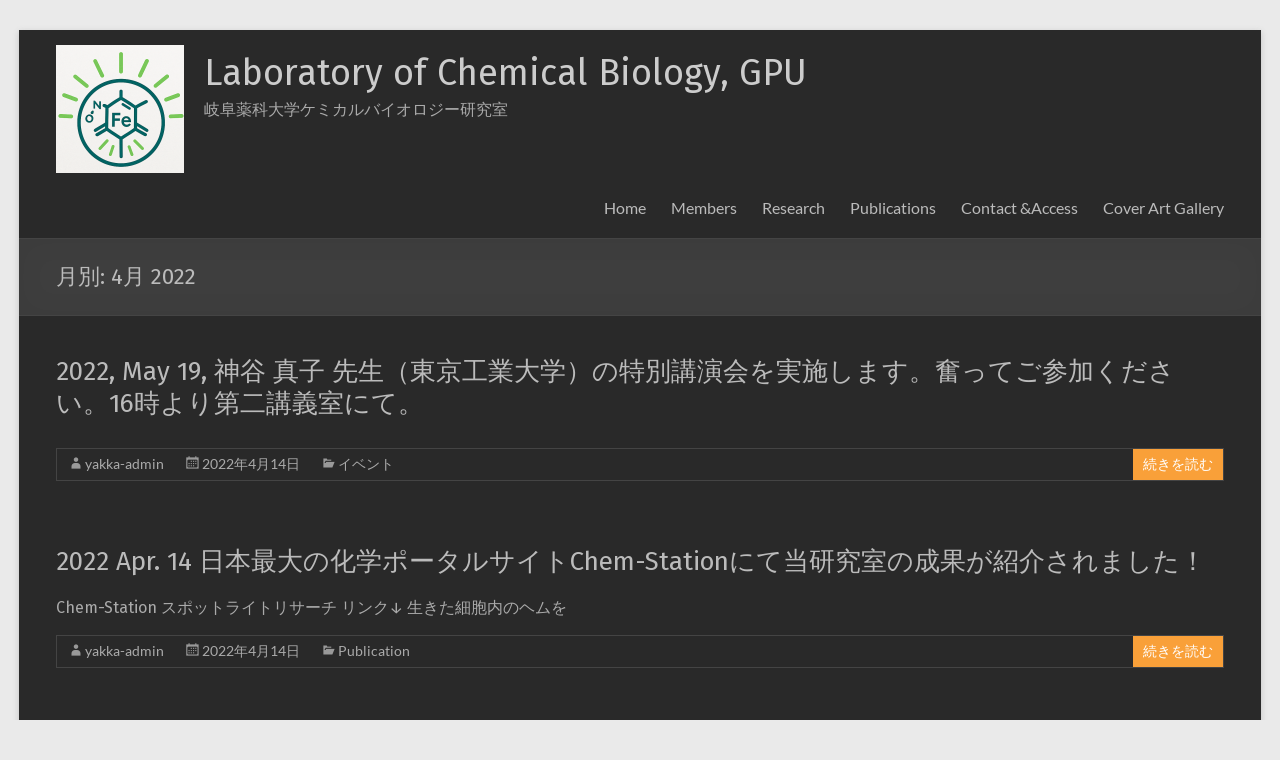

--- FILE ---
content_type: text/html; charset=UTF-8
request_url: https://yakka-gifu-pu.jp/2022/04/
body_size: 9945
content:
<!DOCTYPE html> <!--[if IE 7]><html class="ie ie7" lang="ja"> <![endif]--> <!--[if IE 8]><html class="ie ie8" lang="ja"> <![endif]--> <!--[if !(IE 7) & !(IE 8)]><!--><html lang="ja"> <!--<![endif]--><head><meta charset="UTF-8" /><meta name="viewport" content="width=device-width, initial-scale=1"><link rel="profile" href="http://gmpg.org/xfn/11" /><title>2022年4月 &#8211;  Laboratory of Chemical Biology, GPU</title><meta name='robots' content='max-image-preview:large' /><link rel='dns-prefetch' href='//webfonts.sakura.ne.jp' /><link rel='dns-prefetch' href='//fonts.googleapis.com' /><link rel="alternate" type="application/rss+xml" title=" Laboratory of Chemical Biology, GPU &raquo; フィード" href="https://yakka-gifu-pu.jp/feed/" /><link rel="alternate" type="application/rss+xml" title=" Laboratory of Chemical Biology, GPU &raquo; コメントフィード" href="https://yakka-gifu-pu.jp/comments/feed/" /><style id='wp-img-auto-sizes-contain-inline-css' type='text/css'>img:is([sizes=auto i],[sizes^="auto," i]){contain-intrinsic-size:3000px 1500px}
/*# sourceURL=wp-img-auto-sizes-contain-inline-css */</style><style id='wp-emoji-styles-inline-css' type='text/css'>img.wp-smiley, img.emoji {
		display: inline !important;
		border: none !important;
		box-shadow: none !important;
		height: 1em !important;
		width: 1em !important;
		margin: 0 0.07em !important;
		vertical-align: -0.1em !important;
		background: none !important;
		padding: 0 !important;
	}
/*# sourceURL=wp-emoji-styles-inline-css */</style><style id='wp-block-library-inline-css' type='text/css'>:root{--wp-block-synced-color:#7a00df;--wp-block-synced-color--rgb:122,0,223;--wp-bound-block-color:var(--wp-block-synced-color);--wp-editor-canvas-background:#ddd;--wp-admin-theme-color:#007cba;--wp-admin-theme-color--rgb:0,124,186;--wp-admin-theme-color-darker-10:#006ba1;--wp-admin-theme-color-darker-10--rgb:0,107,160.5;--wp-admin-theme-color-darker-20:#005a87;--wp-admin-theme-color-darker-20--rgb:0,90,135;--wp-admin-border-width-focus:2px}@media (min-resolution:192dpi){:root{--wp-admin-border-width-focus:1.5px}}.wp-element-button{cursor:pointer}:root .has-very-light-gray-background-color{background-color:#eee}:root .has-very-dark-gray-background-color{background-color:#313131}:root .has-very-light-gray-color{color:#eee}:root .has-very-dark-gray-color{color:#313131}:root .has-vivid-green-cyan-to-vivid-cyan-blue-gradient-background{background:linear-gradient(135deg,#00d084,#0693e3)}:root .has-purple-crush-gradient-background{background:linear-gradient(135deg,#34e2e4,#4721fb 50%,#ab1dfe)}:root .has-hazy-dawn-gradient-background{background:linear-gradient(135deg,#faaca8,#dad0ec)}:root .has-subdued-olive-gradient-background{background:linear-gradient(135deg,#fafae1,#67a671)}:root .has-atomic-cream-gradient-background{background:linear-gradient(135deg,#fdd79a,#004a59)}:root .has-nightshade-gradient-background{background:linear-gradient(135deg,#330968,#31cdcf)}:root .has-midnight-gradient-background{background:linear-gradient(135deg,#020381,#2874fc)}:root{--wp--preset--font-size--normal:16px;--wp--preset--font-size--huge:42px}.has-regular-font-size{font-size:1em}.has-larger-font-size{font-size:2.625em}.has-normal-font-size{font-size:var(--wp--preset--font-size--normal)}.has-huge-font-size{font-size:var(--wp--preset--font-size--huge)}.has-text-align-center{text-align:center}.has-text-align-left{text-align:left}.has-text-align-right{text-align:right}.has-fit-text{white-space:nowrap!important}#end-resizable-editor-section{display:none}.aligncenter{clear:both}.items-justified-left{justify-content:flex-start}.items-justified-center{justify-content:center}.items-justified-right{justify-content:flex-end}.items-justified-space-between{justify-content:space-between}.screen-reader-text{border:0;clip-path:inset(50%);height:1px;margin:-1px;overflow:hidden;padding:0;position:absolute;width:1px;word-wrap:normal!important}.screen-reader-text:focus{background-color:#ddd;clip-path:none;color:#444;display:block;font-size:1em;height:auto;left:5px;line-height:normal;padding:15px 23px 14px;text-decoration:none;top:5px;width:auto;z-index:100000}html :where(.has-border-color){border-style:solid}html :where([style*=border-top-color]){border-top-style:solid}html :where([style*=border-right-color]){border-right-style:solid}html :where([style*=border-bottom-color]){border-bottom-style:solid}html :where([style*=border-left-color]){border-left-style:solid}html :where([style*=border-width]){border-style:solid}html :where([style*=border-top-width]){border-top-style:solid}html :where([style*=border-right-width]){border-right-style:solid}html :where([style*=border-bottom-width]){border-bottom-style:solid}html :where([style*=border-left-width]){border-left-style:solid}html :where(img[class*=wp-image-]){height:auto;max-width:100%}:where(figure){margin:0 0 1em}html :where(.is-position-sticky){--wp-admin--admin-bar--position-offset:var(--wp-admin--admin-bar--height,0px)}@media screen and (max-width:600px){html :where(.is-position-sticky){--wp-admin--admin-bar--position-offset:0px}}

/*# sourceURL=wp-block-library-inline-css */</style><style id='wp-block-heading-inline-css' type='text/css'>h1:where(.wp-block-heading).has-background,h2:where(.wp-block-heading).has-background,h3:where(.wp-block-heading).has-background,h4:where(.wp-block-heading).has-background,h5:where(.wp-block-heading).has-background,h6:where(.wp-block-heading).has-background{padding:1.25em 2.375em}h1.has-text-align-left[style*=writing-mode]:where([style*=vertical-lr]),h1.has-text-align-right[style*=writing-mode]:where([style*=vertical-rl]),h2.has-text-align-left[style*=writing-mode]:where([style*=vertical-lr]),h2.has-text-align-right[style*=writing-mode]:where([style*=vertical-rl]),h3.has-text-align-left[style*=writing-mode]:where([style*=vertical-lr]),h3.has-text-align-right[style*=writing-mode]:where([style*=vertical-rl]),h4.has-text-align-left[style*=writing-mode]:where([style*=vertical-lr]),h4.has-text-align-right[style*=writing-mode]:where([style*=vertical-rl]),h5.has-text-align-left[style*=writing-mode]:where([style*=vertical-lr]),h5.has-text-align-right[style*=writing-mode]:where([style*=vertical-rl]),h6.has-text-align-left[style*=writing-mode]:where([style*=vertical-lr]),h6.has-text-align-right[style*=writing-mode]:where([style*=vertical-rl]){rotate:180deg}
/*# sourceURL=https://yakka-gifu-pu.jp/wp1/wp-includes/blocks/heading/style.min.css */</style><style id='wp-block-paragraph-inline-css' type='text/css'>.is-small-text{font-size:.875em}.is-regular-text{font-size:1em}.is-large-text{font-size:2.25em}.is-larger-text{font-size:3em}.has-drop-cap:not(:focus):first-letter{float:left;font-size:8.4em;font-style:normal;font-weight:100;line-height:.68;margin:.05em .1em 0 0;text-transform:uppercase}body.rtl .has-drop-cap:not(:focus):first-letter{float:none;margin-left:.1em}p.has-drop-cap.has-background{overflow:hidden}:root :where(p.has-background){padding:1.25em 2.375em}:where(p.has-text-color:not(.has-link-color)) a{color:inherit}p.has-text-align-left[style*="writing-mode:vertical-lr"],p.has-text-align-right[style*="writing-mode:vertical-rl"]{rotate:180deg}
/*# sourceURL=https://yakka-gifu-pu.jp/wp1/wp-includes/blocks/paragraph/style.min.css */</style><style id='global-styles-inline-css' type='text/css'>:root{--wp--preset--aspect-ratio--square: 1;--wp--preset--aspect-ratio--4-3: 4/3;--wp--preset--aspect-ratio--3-4: 3/4;--wp--preset--aspect-ratio--3-2: 3/2;--wp--preset--aspect-ratio--2-3: 2/3;--wp--preset--aspect-ratio--16-9: 16/9;--wp--preset--aspect-ratio--9-16: 9/16;--wp--preset--color--black: #000000;--wp--preset--color--cyan-bluish-gray: #abb8c3;--wp--preset--color--white: #ffffff;--wp--preset--color--pale-pink: #f78da7;--wp--preset--color--vivid-red: #cf2e2e;--wp--preset--color--luminous-vivid-orange: #ff6900;--wp--preset--color--luminous-vivid-amber: #fcb900;--wp--preset--color--light-green-cyan: #7bdcb5;--wp--preset--color--vivid-green-cyan: #00d084;--wp--preset--color--pale-cyan-blue: #8ed1fc;--wp--preset--color--vivid-cyan-blue: #0693e3;--wp--preset--color--vivid-purple: #9b51e0;--wp--preset--gradient--vivid-cyan-blue-to-vivid-purple: linear-gradient(135deg,rgb(6,147,227) 0%,rgb(155,81,224) 100%);--wp--preset--gradient--light-green-cyan-to-vivid-green-cyan: linear-gradient(135deg,rgb(122,220,180) 0%,rgb(0,208,130) 100%);--wp--preset--gradient--luminous-vivid-amber-to-luminous-vivid-orange: linear-gradient(135deg,rgb(252,185,0) 0%,rgb(255,105,0) 100%);--wp--preset--gradient--luminous-vivid-orange-to-vivid-red: linear-gradient(135deg,rgb(255,105,0) 0%,rgb(207,46,46) 100%);--wp--preset--gradient--very-light-gray-to-cyan-bluish-gray: linear-gradient(135deg,rgb(238,238,238) 0%,rgb(169,184,195) 100%);--wp--preset--gradient--cool-to-warm-spectrum: linear-gradient(135deg,rgb(74,234,220) 0%,rgb(151,120,209) 20%,rgb(207,42,186) 40%,rgb(238,44,130) 60%,rgb(251,105,98) 80%,rgb(254,248,76) 100%);--wp--preset--gradient--blush-light-purple: linear-gradient(135deg,rgb(255,206,236) 0%,rgb(152,150,240) 100%);--wp--preset--gradient--blush-bordeaux: linear-gradient(135deg,rgb(254,205,165) 0%,rgb(254,45,45) 50%,rgb(107,0,62) 100%);--wp--preset--gradient--luminous-dusk: linear-gradient(135deg,rgb(255,203,112) 0%,rgb(199,81,192) 50%,rgb(65,88,208) 100%);--wp--preset--gradient--pale-ocean: linear-gradient(135deg,rgb(255,245,203) 0%,rgb(182,227,212) 50%,rgb(51,167,181) 100%);--wp--preset--gradient--electric-grass: linear-gradient(135deg,rgb(202,248,128) 0%,rgb(113,206,126) 100%);--wp--preset--gradient--midnight: linear-gradient(135deg,rgb(2,3,129) 0%,rgb(40,116,252) 100%);--wp--preset--font-size--small: 13px;--wp--preset--font-size--medium: 20px;--wp--preset--font-size--large: 36px;--wp--preset--font-size--x-large: 42px;--wp--preset--spacing--20: 0.44rem;--wp--preset--spacing--30: 0.67rem;--wp--preset--spacing--40: 1rem;--wp--preset--spacing--50: 1.5rem;--wp--preset--spacing--60: 2.25rem;--wp--preset--spacing--70: 3.38rem;--wp--preset--spacing--80: 5.06rem;--wp--preset--shadow--natural: 6px 6px 9px rgba(0, 0, 0, 0.2);--wp--preset--shadow--deep: 12px 12px 50px rgba(0, 0, 0, 0.4);--wp--preset--shadow--sharp: 6px 6px 0px rgba(0, 0, 0, 0.2);--wp--preset--shadow--outlined: 6px 6px 0px -3px rgb(255, 255, 255), 6px 6px rgb(0, 0, 0);--wp--preset--shadow--crisp: 6px 6px 0px rgb(0, 0, 0);}:root { --wp--style--global--content-size: 760px;--wp--style--global--wide-size: 1160px; }:where(body) { margin: 0; }.wp-site-blocks > .alignleft { float: left; margin-right: 2em; }.wp-site-blocks > .alignright { float: right; margin-left: 2em; }.wp-site-blocks > .aligncenter { justify-content: center; margin-left: auto; margin-right: auto; }:where(.wp-site-blocks) > * { margin-block-start: 24px; margin-block-end: 0; }:where(.wp-site-blocks) > :first-child { margin-block-start: 0; }:where(.wp-site-blocks) > :last-child { margin-block-end: 0; }:root { --wp--style--block-gap: 24px; }:root :where(.is-layout-flow) > :first-child{margin-block-start: 0;}:root :where(.is-layout-flow) > :last-child{margin-block-end: 0;}:root :where(.is-layout-flow) > *{margin-block-start: 24px;margin-block-end: 0;}:root :where(.is-layout-constrained) > :first-child{margin-block-start: 0;}:root :where(.is-layout-constrained) > :last-child{margin-block-end: 0;}:root :where(.is-layout-constrained) > *{margin-block-start: 24px;margin-block-end: 0;}:root :where(.is-layout-flex){gap: 24px;}:root :where(.is-layout-grid){gap: 24px;}.is-layout-flow > .alignleft{float: left;margin-inline-start: 0;margin-inline-end: 2em;}.is-layout-flow > .alignright{float: right;margin-inline-start: 2em;margin-inline-end: 0;}.is-layout-flow > .aligncenter{margin-left: auto !important;margin-right: auto !important;}.is-layout-constrained > .alignleft{float: left;margin-inline-start: 0;margin-inline-end: 2em;}.is-layout-constrained > .alignright{float: right;margin-inline-start: 2em;margin-inline-end: 0;}.is-layout-constrained > .aligncenter{margin-left: auto !important;margin-right: auto !important;}.is-layout-constrained > :where(:not(.alignleft):not(.alignright):not(.alignfull)){max-width: var(--wp--style--global--content-size);margin-left: auto !important;margin-right: auto !important;}.is-layout-constrained > .alignwide{max-width: var(--wp--style--global--wide-size);}body .is-layout-flex{display: flex;}.is-layout-flex{flex-wrap: wrap;align-items: center;}.is-layout-flex > :is(*, div){margin: 0;}body .is-layout-grid{display: grid;}.is-layout-grid > :is(*, div){margin: 0;}body{padding-top: 0px;padding-right: 0px;padding-bottom: 0px;padding-left: 0px;}a:where(:not(.wp-element-button)){text-decoration: underline;}:root :where(.wp-element-button, .wp-block-button__link){background-color: #32373c;border-width: 0;color: #fff;font-family: inherit;font-size: inherit;font-style: inherit;font-weight: inherit;letter-spacing: inherit;line-height: inherit;padding-top: calc(0.667em + 2px);padding-right: calc(1.333em + 2px);padding-bottom: calc(0.667em + 2px);padding-left: calc(1.333em + 2px);text-decoration: none;text-transform: inherit;}.has-black-color{color: var(--wp--preset--color--black) !important;}.has-cyan-bluish-gray-color{color: var(--wp--preset--color--cyan-bluish-gray) !important;}.has-white-color{color: var(--wp--preset--color--white) !important;}.has-pale-pink-color{color: var(--wp--preset--color--pale-pink) !important;}.has-vivid-red-color{color: var(--wp--preset--color--vivid-red) !important;}.has-luminous-vivid-orange-color{color: var(--wp--preset--color--luminous-vivid-orange) !important;}.has-luminous-vivid-amber-color{color: var(--wp--preset--color--luminous-vivid-amber) !important;}.has-light-green-cyan-color{color: var(--wp--preset--color--light-green-cyan) !important;}.has-vivid-green-cyan-color{color: var(--wp--preset--color--vivid-green-cyan) !important;}.has-pale-cyan-blue-color{color: var(--wp--preset--color--pale-cyan-blue) !important;}.has-vivid-cyan-blue-color{color: var(--wp--preset--color--vivid-cyan-blue) !important;}.has-vivid-purple-color{color: var(--wp--preset--color--vivid-purple) !important;}.has-black-background-color{background-color: var(--wp--preset--color--black) !important;}.has-cyan-bluish-gray-background-color{background-color: var(--wp--preset--color--cyan-bluish-gray) !important;}.has-white-background-color{background-color: var(--wp--preset--color--white) !important;}.has-pale-pink-background-color{background-color: var(--wp--preset--color--pale-pink) !important;}.has-vivid-red-background-color{background-color: var(--wp--preset--color--vivid-red) !important;}.has-luminous-vivid-orange-background-color{background-color: var(--wp--preset--color--luminous-vivid-orange) !important;}.has-luminous-vivid-amber-background-color{background-color: var(--wp--preset--color--luminous-vivid-amber) !important;}.has-light-green-cyan-background-color{background-color: var(--wp--preset--color--light-green-cyan) !important;}.has-vivid-green-cyan-background-color{background-color: var(--wp--preset--color--vivid-green-cyan) !important;}.has-pale-cyan-blue-background-color{background-color: var(--wp--preset--color--pale-cyan-blue) !important;}.has-vivid-cyan-blue-background-color{background-color: var(--wp--preset--color--vivid-cyan-blue) !important;}.has-vivid-purple-background-color{background-color: var(--wp--preset--color--vivid-purple) !important;}.has-black-border-color{border-color: var(--wp--preset--color--black) !important;}.has-cyan-bluish-gray-border-color{border-color: var(--wp--preset--color--cyan-bluish-gray) !important;}.has-white-border-color{border-color: var(--wp--preset--color--white) !important;}.has-pale-pink-border-color{border-color: var(--wp--preset--color--pale-pink) !important;}.has-vivid-red-border-color{border-color: var(--wp--preset--color--vivid-red) !important;}.has-luminous-vivid-orange-border-color{border-color: var(--wp--preset--color--luminous-vivid-orange) !important;}.has-luminous-vivid-amber-border-color{border-color: var(--wp--preset--color--luminous-vivid-amber) !important;}.has-light-green-cyan-border-color{border-color: var(--wp--preset--color--light-green-cyan) !important;}.has-vivid-green-cyan-border-color{border-color: var(--wp--preset--color--vivid-green-cyan) !important;}.has-pale-cyan-blue-border-color{border-color: var(--wp--preset--color--pale-cyan-blue) !important;}.has-vivid-cyan-blue-border-color{border-color: var(--wp--preset--color--vivid-cyan-blue) !important;}.has-vivid-purple-border-color{border-color: var(--wp--preset--color--vivid-purple) !important;}.has-vivid-cyan-blue-to-vivid-purple-gradient-background{background: var(--wp--preset--gradient--vivid-cyan-blue-to-vivid-purple) !important;}.has-light-green-cyan-to-vivid-green-cyan-gradient-background{background: var(--wp--preset--gradient--light-green-cyan-to-vivid-green-cyan) !important;}.has-luminous-vivid-amber-to-luminous-vivid-orange-gradient-background{background: var(--wp--preset--gradient--luminous-vivid-amber-to-luminous-vivid-orange) !important;}.has-luminous-vivid-orange-to-vivid-red-gradient-background{background: var(--wp--preset--gradient--luminous-vivid-orange-to-vivid-red) !important;}.has-very-light-gray-to-cyan-bluish-gray-gradient-background{background: var(--wp--preset--gradient--very-light-gray-to-cyan-bluish-gray) !important;}.has-cool-to-warm-spectrum-gradient-background{background: var(--wp--preset--gradient--cool-to-warm-spectrum) !important;}.has-blush-light-purple-gradient-background{background: var(--wp--preset--gradient--blush-light-purple) !important;}.has-blush-bordeaux-gradient-background{background: var(--wp--preset--gradient--blush-bordeaux) !important;}.has-luminous-dusk-gradient-background{background: var(--wp--preset--gradient--luminous-dusk) !important;}.has-pale-ocean-gradient-background{background: var(--wp--preset--gradient--pale-ocean) !important;}.has-electric-grass-gradient-background{background: var(--wp--preset--gradient--electric-grass) !important;}.has-midnight-gradient-background{background: var(--wp--preset--gradient--midnight) !important;}.has-small-font-size{font-size: var(--wp--preset--font-size--small) !important;}.has-medium-font-size{font-size: var(--wp--preset--font-size--medium) !important;}.has-large-font-size{font-size: var(--wp--preset--font-size--large) !important;}.has-x-large-font-size{font-size: var(--wp--preset--font-size--x-large) !important;}
/*# sourceURL=global-styles-inline-css */</style><link rel='stylesheet' id='font-awesome-4-css' href='https://yakka-gifu-pu.jp/wp1/wp-content/themes/spacious/font-awesome/library/font-awesome/css/v4-shims.min.css?ver=4.7.0' type='text/css' media='all' /><link rel='stylesheet' id='font-awesome-all-css' href='https://yakka-gifu-pu.jp/wp1/wp-content/themes/spacious/font-awesome/library/font-awesome/css/all.min.css?ver=6.7.2' type='text/css' media='all' /><link rel='stylesheet' id='font-awesome-solid-css' href='https://yakka-gifu-pu.jp/wp1/wp-content/themes/spacious/font-awesome/library/font-awesome/css/solid.min.css?ver=6.7.2' type='text/css' media='all' /><link rel='stylesheet' id='font-awesome-regular-css' href='https://yakka-gifu-pu.jp/wp1/wp-content/themes/spacious/font-awesome/library/font-awesome/css/regular.min.css?ver=6.7.2' type='text/css' media='all' /><link rel='stylesheet' id='font-awesome-brands-css' href='https://yakka-gifu-pu.jp/wp1/wp-content/themes/spacious/font-awesome/library/font-awesome/css/brands.min.css?ver=6.7.2' type='text/css' media='all' /><link rel='stylesheet' id='spacious_style-css' href='https://yakka-gifu-pu.jp/wp1/wp-content/cache/autoptimize/autoptimize_single_fd939b07c5769519cc306f63979b2210.php?ver=6.9' type='text/css' media='all' /><link rel='stylesheet' id='spacious_dark_style-css' href='https://yakka-gifu-pu.jp/wp1/wp-content/cache/autoptimize/autoptimize_single_60b9e335017f9874f6ee6e911e4c462d.php?ver=6.9' type='text/css' media='all' /><style id='spacious_dark_style-inline-css' type='text/css'>.previous a:hover, .next a:hover, a, #site-title a:hover, .main-navigation ul li.current_page_item a, .main-navigation ul li:hover > a, .main-navigation ul li ul li a:hover, .main-navigation ul li ul li:hover > a, .main-navigation ul li.current-menu-item ul li a:hover, .main-navigation ul li:hover > .sub-toggle, .main-navigation a:hover, .main-navigation ul li.current-menu-item a, .main-navigation ul li.current_page_ancestor a, .main-navigation ul li.current-menu-ancestor a, .main-navigation ul li.current_page_item a, .main-navigation ul li:hover > a, .small-menu a:hover, .small-menu ul li.current-menu-item a, .small-menu ul li.current_page_ancestor a, .small-menu ul li.current-menu-ancestor a, .small-menu ul li.current_page_item a, .small-menu ul li:hover > a, .breadcrumb a:hover, .tg-one-half .widget-title a:hover, .tg-one-third .widget-title a:hover, .tg-one-fourth .widget-title a:hover, .pagination a span:hover, #content .comments-area a.comment-permalink:hover, .comments-area .comment-author-link a:hover, .comment .comment-reply-link:hover, .nav-previous a:hover, .nav-next a:hover, #wp-calendar #today, .footer-widgets-area a:hover, .footer-socket-wrapper .copyright a:hover, .read-more, .more-link, .post .entry-title a:hover, .page .entry-title a:hover, .post .entry-meta a:hover, .type-page .entry-meta a:hover, .single #content .tags a:hover, .widget_testimonial .testimonial-icon:before, .header-action .search-wrapper:hover .fa{color:rgb(249,160,57);}.spacious-button, input[type="reset"], input[type="button"], input[type="submit"], button, #featured-slider .slider-read-more-button, #controllers a:hover, #controllers a.active, .pagination span ,.site-header .menu-toggle:hover, .call-to-action-button, .comments-area .comment-author-link span, a#back-top:before, .post .entry-meta .read-more-link, a#scroll-up, .search-form span, .main-navigation .tg-header-button-wrap.button-one a{background-color:rgb(249,160,57);}.main-small-navigation li:hover, .main-small-navigation ul > .current_page_item, .main-small-navigation ul > .current-menu-item, .spacious-woocommerce-cart-views .cart-value{background:rgb(249,160,57);}.main-navigation ul li ul, .widget_testimonial .testimonial-post{border-top-color:rgb(249,160,57);}blockquote, .call-to-action-content-wrapper{border-left-color:rgb(249,160,57);}.site-header .menu-toggle:hover.entry-meta a.read-more:hover,#featured-slider .slider-read-more-button:hover,.call-to-action-button:hover,.entry-meta .read-more-link:hover,.spacious-button:hover, input[type="reset"]:hover, input[type="button"]:hover, input[type="submit"]:hover, button:hover{background:#0000000000002500;}.pagination a span:hover, .main-navigation .tg-header-button-wrap.button-one a{border-color:rgb(249,160,57);}.widget-title span{border-bottom-color:rgb(249,160,57);}.widget_service_block a.more-link:hover, .widget_featured_single_post a.read-more:hover,#secondary a:hover,logged-in-as:hover  a,.single-page p a:hover{color:#0000000000002500;}.main-navigation .tg-header-button-wrap.button-one a:hover{background-color:#0000000000002500;}body, button, input, select, textarea, p, .entry-meta, .read-more, .more-link, .widget_testimonial .testimonial-author, #featured-slider .slider-read-more-button{font-family:Fira Sans;}h1, h2, h3, h4, h5, h6{font-family:Fira Sans;}
/*# sourceURL=spacious_dark_style-inline-css */</style><link rel='stylesheet' id='spacious-genericons-css' href='https://yakka-gifu-pu.jp/wp1/wp-content/cache/autoptimize/autoptimize_single_ad2744c2cec1da79171b1833333e4b20.php?ver=3.3.1' type='text/css' media='all' /><link rel='stylesheet' id='spacious-font-awesome-css' href='https://yakka-gifu-pu.jp/wp1/wp-content/themes/spacious/font-awesome/css/font-awesome.min.css?ver=4.7.1' type='text/css' media='all' /><link rel='stylesheet' id='spacious_googlefonts-css' href='//fonts.googleapis.com/css?family=Fira+Sans&#038;1&#038;display=swap&#038;ver=1.9.12' type='text/css' media='all' /> <script defer type="text/javascript" src="https://yakka-gifu-pu.jp/wp1/wp-includes/js/jquery/jquery.min.js?ver=3.7.1" id="jquery-core-js"></script> <script defer type="text/javascript" src="https://yakka-gifu-pu.jp/wp1/wp-includes/js/jquery/jquery-migrate.min.js?ver=3.4.1" id="jquery-migrate-js"></script> <script defer type="text/javascript" src="//webfonts.sakura.ne.jp/js/sakurav3.js?fadein=0&amp;ver=3.1.4" id="typesquare_std-js"></script> <script defer type="text/javascript" src="https://yakka-gifu-pu.jp/wp1/wp-content/cache/autoptimize/autoptimize_single_1cd6ef8dee6f97b6ccf535518029f640.php?ver=6.9" id="spacious-custom-js"></script> <link rel="https://api.w.org/" href="https://yakka-gifu-pu.jp/wp-json/" /><link rel="EditURI" type="application/rsd+xml" title="RSD" href="https://yakka-gifu-pu.jp/wp1/xmlrpc.php?rsd" /><meta name="generator" content="WordPress 6.9" /><style type="text/css">.recentcomments a{display:inline !important;padding:0 !important;margin:0 !important;}</style><link rel="icon" href="https://yakka-gifu-pu.jp/wp1/wp-content/uploads/2025/04/cropped-logo1-32x32.png" sizes="32x32" /><link rel="icon" href="https://yakka-gifu-pu.jp/wp1/wp-content/uploads/2025/04/cropped-logo1-192x192.png" sizes="192x192" /><link rel="apple-touch-icon" href="https://yakka-gifu-pu.jp/wp1/wp-content/uploads/2025/04/cropped-logo1-180x180.png" /><meta name="msapplication-TileImage" content="https://yakka-gifu-pu.jp/wp1/wp-content/uploads/2025/04/cropped-logo1-270x270.png" /><style type="text/css">blockquote { border-left: 3px solid rgb(249,160,57); }
			.spacious-button, input[type="reset"], input[type="button"], input[type="submit"], button { background-color: rgb(249,160,57); }
			.previous a:hover, .next a:hover { 	color: rgb(249,160,57); }
			a { color: rgb(249,160,57); }
			#site-title a:hover { color: rgb(249,160,57); }
			.main-navigation ul li.current_page_item a, .main-navigation ul li:hover > a { color: rgb(249,160,57); }
			.main-navigation ul li ul { border-top: 1px solid rgb(249,160,57); }
			.main-navigation ul li ul li a:hover, .main-navigation ul li ul li:hover > a, .main-navigation ul li.current-menu-item ul li a:hover, .main-navigation ul li:hover > .sub-toggle { color: rgb(249,160,57); }
			.site-header .menu-toggle:hover.entry-meta a.read-more:hover,#featured-slider .slider-read-more-button:hover,.call-to-action-button:hover,.entry-meta .read-more-link:hover,.spacious-button:hover, input[type="reset"]:hover, input[type="button"]:hover, input[type="submit"]:hover, button:hover { background: #0000000000002500; }
			.main-small-navigation li:hover { background: rgb(249,160,57); }
			.main-small-navigation ul > .current_page_item, .main-small-navigation ul > .current-menu-item { background: rgb(249,160,57); }
			.main-navigation a:hover, .main-navigation ul li.current-menu-item a, .main-navigation ul li.current_page_ancestor a, .main-navigation ul li.current-menu-ancestor a, .main-navigation ul li.current_page_item a, .main-navigation ul li:hover > a  { color: rgb(249,160,57); }
			.small-menu a:hover, .small-menu ul li.current-menu-item a, .small-menu ul li.current_page_ancestor a, .small-menu ul li.current-menu-ancestor a, .small-menu ul li.current_page_item a, .small-menu ul li:hover > a { color: rgb(249,160,57); }
			#featured-slider .slider-read-more-button { background-color: rgb(249,160,57); }
			#controllers a:hover, #controllers a.active { background-color: rgb(249,160,57); color: rgb(249,160,57); }
			.widget_service_block a.more-link:hover, .widget_featured_single_post a.read-more:hover,#secondary a:hover,logged-in-as:hover  a,.single-page p a:hover{ color: #0000000000002500; }
			.breadcrumb a:hover { color: rgb(249,160,57); }
			.tg-one-half .widget-title a:hover, .tg-one-third .widget-title a:hover, .tg-one-fourth .widget-title a:hover { color: rgb(249,160,57); }
			.pagination span ,.site-header .menu-toggle:hover{ background-color: rgb(249,160,57); }
			.pagination a span:hover { color: rgb(249,160,57); border-color: rgb(249,160,57); }
			.widget_testimonial .testimonial-post { border-color: rgb(249,160,57) #EAEAEA #EAEAEA #EAEAEA; }
			.call-to-action-content-wrapper { border-color: #EAEAEA #EAEAEA #EAEAEA rgb(249,160,57); }
			.call-to-action-button { background-color: rgb(249,160,57); }
			#content .comments-area a.comment-permalink:hover { color: rgb(249,160,57); }
			.comments-area .comment-author-link a:hover { color: rgb(249,160,57); }
			.comments-area .comment-author-link span { background-color: rgb(249,160,57); }
			.comment .comment-reply-link:hover { color: rgb(249,160,57); }
			.nav-previous a:hover, .nav-next a:hover { color: rgb(249,160,57); }
			#wp-calendar #today { color: rgb(249,160,57); }
			.widget-title span { border-bottom: 2px solid rgb(249,160,57); }
			.footer-widgets-area a:hover { color: rgb(249,160,57) !important; }
			.footer-socket-wrapper .copyright a:hover { color: rgb(249,160,57); }
			a#back-top:before { background-color: rgb(249,160,57); }
			.read-more, .more-link { color: rgb(249,160,57); }
			.post .entry-title a:hover, .page .entry-title a:hover { color: rgb(249,160,57); }
			.post .entry-meta .read-more-link { background-color: rgb(249,160,57); }
			.post .entry-meta a:hover, .type-page .entry-meta a:hover { color: rgb(249,160,57); }
			.single #content .tags a:hover { color: rgb(249,160,57); }
			.widget_testimonial .testimonial-icon:before { color: rgb(249,160,57); }
			a#scroll-up { background-color: rgb(249,160,57); }
			.search-form span { background-color: rgb(249,160,57); }.header-action .search-wrapper:hover .fa{ color: rgb(249,160,57)} .spacious-woocommerce-cart-views .cart-value { background:rgb(249,160,57)}.main-navigation .tg-header-button-wrap.button-one a{background-color:rgb(249,160,57)} .main-navigation .tg-header-button-wrap.button-one a{border-color:rgb(249,160,57)}.main-navigation .tg-header-button-wrap.button-one a:hover{background-color:#0000000000002500}.main-navigation .tg-header-button-wrap.button-one a:hover{border-color:#0000000000002500}</style></head><body class="archive date custom-background wp-custom-logo wp-embed-responsive wp-theme-spacious no-sidebar-full-width better-responsive-menu narrow-1218"><div id="page" class="hfeed site"> <a class="skip-link screen-reader-text" href="#main">コンテンツへスキップ</a><header id="masthead" class="site-header clearfix spacious-header-display-one"><div id="header-text-nav-container" class=""><div class="inner-wrap" id="spacious-header-display-one"><div id="header-text-nav-wrap" class="clearfix"><div id="header-left-section"><div id="header-logo-image"> <a href="https://yakka-gifu-pu.jp/" class="custom-logo-link" rel="home"><img width="128" height="128" src="https://yakka-gifu-pu.jp/wp1/wp-content/uploads/2025/04/cropped-cropped-logo1-e1744689125271.png" class="custom-logo" alt=" Laboratory of Chemical Biology, GPU" decoding="async" /></a></div><div id="header-text" class=""><h3 id="site-title"> <a href="https://yakka-gifu-pu.jp/"
 title=" Laboratory of Chemical Biology, GPU"
 rel="home"> Laboratory of Chemical Biology, GPU</a></h3><p id="site-description">岐阜薬科大学ケミカルバイオロジー研究室</p></div></div><div id="header-right-section"><div class="header-action"></div><nav id="site-navigation" class="main-navigation clearfix   " role="navigation"><p class="menu-toggle"> <span class="screen-reader-text">メニュー</span></p><div class="menu-primary-container"><ul id="menu-primary" class="menu"><li id="menu-item-1702" class="menu-item menu-item-type-custom menu-item-object-custom menu-item-home menu-item-1702"><a href="https://yakka-gifu-pu.jp/">Home</a></li><li id="menu-item-1690" class="menu-item menu-item-type-post_type menu-item-object-page menu-item-1690"><a href="https://yakka-gifu-pu.jp/members/">Members</a></li><li id="menu-item-1689" class="menu-item menu-item-type-post_type menu-item-object-page menu-item-1689"><a href="https://yakka-gifu-pu.jp/research/">Research</a></li><li id="menu-item-1695" class="menu-item menu-item-type-post_type menu-item-object-page menu-item-1695"><a href="https://yakka-gifu-pu.jp/publications/">Publications</a></li><li id="menu-item-1692" class="menu-item menu-item-type-post_type menu-item-object-page menu-item-1692"><a href="https://yakka-gifu-pu.jp/access/">Contact &#038;Access</a></li><li id="menu-item-1694" class="menu-item menu-item-type-post_type menu-item-object-page menu-item-1694"><a href="https://yakka-gifu-pu.jp/gallery/">Cover Art Gallery</a></li></ul></div></nav></div></div></div></div><div class="header-post-title-container clearfix"><div class="inner-wrap"><div class="post-title-wrapper"><h1 class="header-post-title-class">月別: <span>4月 2022</span></h1></div></div></div></header><div id="main" class="clearfix"><div class="inner-wrap"><div id="primary"><div id="content" class="clearfix"><article id="post-1961" class="post-1961 post type-post status-publish format-standard hentry category-5"><header class="entry-header"><h2 class="entry-title"> <a href="https://yakka-gifu-pu.jp/2022-may-19-%e7%a5%9e%e8%b0%b7-%e7%9c%9f%e5%ad%90-%e5%85%88%e7%94%9f%ef%bc%88%e6%9d%b1%e4%ba%ac%e5%b7%a5%e6%a5%ad%e5%a4%a7%e5%ad%a6%ef%bc%89%e3%81%ae%e7%89%b9%e5%88%a5%e8%ac%9b%e6%bc%94%e4%bc%9a/" title="2022, May 19, 神谷 真子 先生（東京工業大学）の特別講演会を実施します。奮ってご参加ください。16時より第二講義室にて。">2022, May 19, 神谷 真子 先生（東京工業大学）の特別講演会を実施します。奮ってご参加ください。16時より第二講義室にて。</a></h2></header><div class="entry-content clearfix"></div><footer class="entry-meta-bar clearfix"><div class="entry-meta clearfix"> <span class="by-author author vcard"><a class="url fn n"
 href="https://yakka-gifu-pu.jp/author/yakka-admin/">yakka-admin</a></span> <span class="date"><a href="https://yakka-gifu-pu.jp/2022-may-19-%e7%a5%9e%e8%b0%b7-%e7%9c%9f%e5%ad%90-%e5%85%88%e7%94%9f%ef%bc%88%e6%9d%b1%e4%ba%ac%e5%b7%a5%e6%a5%ad%e5%a4%a7%e5%ad%a6%ef%bc%89%e3%81%ae%e7%89%b9%e5%88%a5%e8%ac%9b%e6%bc%94%e4%bc%9a/" title="2:22 PM" rel="bookmark"><time class="entry-date published" datetime="2022-04-14T14:22:32+09:00">2022年4月14日</time><time class="updated" datetime="2022-04-14T14:22:34+09:00">2022年4月14日</time></a></span> <span class="category"><a href="https://yakka-gifu-pu.jp/category/%e3%82%a4%e3%83%99%e3%83%b3%e3%83%88/" rel="category tag">イベント</a></span> <span class="read-more-link"> <a class="read-more"
 href="https://yakka-gifu-pu.jp/2022-may-19-%e7%a5%9e%e8%b0%b7-%e7%9c%9f%e5%ad%90-%e5%85%88%e7%94%9f%ef%bc%88%e6%9d%b1%e4%ba%ac%e5%b7%a5%e6%a5%ad%e5%a4%a7%e5%ad%a6%ef%bc%89%e3%81%ae%e7%89%b9%e5%88%a5%e8%ac%9b%e6%bc%94%e4%bc%9a/">続きを読む</a> </span></div></footer></article><article id="post-1957" class="post-1957 post type-post status-publish format-standard hentry category-publication"><header class="entry-header"><h2 class="entry-title"> <a href="https://yakka-gifu-pu.jp/2022-apr-14-%e6%97%a5%e6%9c%ac%e6%9c%80%e5%a4%a7%e3%81%ae%e5%8c%96%e5%ad%a6%e3%83%9d%e3%83%bc%e3%82%bf%e3%83%ab%e3%82%b5%e3%82%a4%e3%83%88chem-station%e3%81%ab%e3%81%a6%e5%bd%93%e7%a0%94%e7%a9%b6/" title="2022 Apr. 14 日本最大の化学ポータルサイトChem-Stationにて当研究室の成果が紹介されました！">2022 Apr. 14 日本最大の化学ポータルサイトChem-Stationにて当研究室の成果が紹介されました！</a></h2></header><div class="entry-content clearfix"><p>Chem-Station スポットライトリサーチ リンク↓ 生きた細胞内のヘムを</p></div><footer class="entry-meta-bar clearfix"><div class="entry-meta clearfix"> <span class="by-author author vcard"><a class="url fn n"
 href="https://yakka-gifu-pu.jp/author/yakka-admin/">yakka-admin</a></span> <span class="date"><a href="https://yakka-gifu-pu.jp/2022-apr-14-%e6%97%a5%e6%9c%ac%e6%9c%80%e5%a4%a7%e3%81%ae%e5%8c%96%e5%ad%a6%e3%83%9d%e3%83%bc%e3%82%bf%e3%83%ab%e3%82%b5%e3%82%a4%e3%83%88chem-station%e3%81%ab%e3%81%a6%e5%bd%93%e7%a0%94%e7%a9%b6/" title="9:59 AM" rel="bookmark"><time class="entry-date published" datetime="2022-04-14T09:59:33+09:00">2022年4月14日</time><time class="updated" datetime="2022-04-14T10:00:16+09:00">2022年4月14日</time></a></span> <span class="category"><a href="https://yakka-gifu-pu.jp/category/publication/" rel="category tag">Publication</a></span> <span class="read-more-link"> <a class="read-more"
 href="https://yakka-gifu-pu.jp/2022-apr-14-%e6%97%a5%e6%9c%ac%e6%9c%80%e5%a4%a7%e3%81%ae%e5%8c%96%e5%ad%a6%e3%83%9d%e3%83%bc%e3%82%bf%e3%83%ab%e3%82%b5%e3%82%a4%e3%83%88chem-station%e3%81%ab%e3%81%a6%e5%bd%93%e7%a0%94%e7%a9%b6/">続きを読む</a> </span></div></footer></article><article id="post-1941" class="post-1941 post type-post status-publish format-standard hentry category-6"><header class="entry-header"><h2 class="entry-title"> <a href="https://yakka-gifu-pu.jp/2022-mar-31-%e5%bd%93%e7%a0%94%e7%a9%b6%e5%ae%a4ob%e3%81%ae%e9%87%8d%e9%9d%a2%e3%81%8f%e3%82%93%e3%81%8c%e5%8d%9a%e5%a3%ab%e5%8f%b7%e5%8d%9a%e5%a3%ab%e8%96%ac%e5%ad%a6%e3%80%81%e4%ba%ac%e9%83%bd/" title="2022 Mar. 31. 当研究室OBの重面くんが博士号(博士(薬学)、京都大学大学院薬学研究科)を取得しました。おめでとう！今後のご活躍を期待しています。">2022 Mar. 31. 当研究室OBの重面くんが博士号(博士(薬学)、京都大学大学院薬学研究科)を取得しました。おめでとう！今後のご活躍を期待しています。</a></h2></header><div class="entry-content clearfix"></div><footer class="entry-meta-bar clearfix"><div class="entry-meta clearfix"> <span class="by-author author vcard"><a class="url fn n"
 href="https://yakka-gifu-pu.jp/author/yakka-admin/">yakka-admin</a></span> <span class="date"><a href="https://yakka-gifu-pu.jp/2022-mar-31-%e5%bd%93%e7%a0%94%e7%a9%b6%e5%ae%a4ob%e3%81%ae%e9%87%8d%e9%9d%a2%e3%81%8f%e3%82%93%e3%81%8c%e5%8d%9a%e5%a3%ab%e5%8f%b7%e5%8d%9a%e5%a3%ab%e8%96%ac%e5%ad%a6%e3%80%81%e4%ba%ac%e9%83%bd/" title="4:33 PM" rel="bookmark"><time class="entry-date published" datetime="2022-04-01T16:33:24+09:00">2022年4月1日</time><time class="updated" datetime="2022-04-01T16:33:26+09:00">2022年4月1日</time></a></span> <span class="category"><a href="https://yakka-gifu-pu.jp/category/%e5%8f%97%e8%b3%9e/" rel="category tag">受賞</a></span> <span class="read-more-link"> <a class="read-more"
 href="https://yakka-gifu-pu.jp/2022-mar-31-%e5%bd%93%e7%a0%94%e7%a9%b6%e5%ae%a4ob%e3%81%ae%e9%87%8d%e9%9d%a2%e3%81%8f%e3%82%93%e3%81%8c%e5%8d%9a%e5%a3%ab%e5%8f%b7%e5%8d%9a%e5%a3%ab%e8%96%ac%e5%ad%a6%e3%80%81%e4%ba%ac%e9%83%bd/">続きを読む</a> </span></div></footer></article></div></div></div></div><footer id="colophon" class="clearfix"><div class="footer-socket-wrapper clearfix"><div class="inner-wrap"><div class="footer-socket-area"><div class="copyright">Copyright &copy; 2026 <a href="https://yakka-gifu-pu.jp/" title=" Laboratory of Chemical Biology, GPU" ><span> Laboratory of Chemical Biology, GPU</span></a>. All rights reserved. テーマ: <a href="https://themegrill.com/themes/spacious" target="_blank" title="Spacious" rel="nofollow"><span>Spacious</span></a> by ThemeGrill. Powered by: <a href="https://wordpress.org" target="_blank" title="WordPress" rel="nofollow"><span>WordPress</span></a>.</div><nav class="small-menu clearfix"><div class="menu-%e3%83%aa%e3%83%b3%e3%82%af-container"><ul id="menu-%e3%83%aa%e3%83%b3%e3%82%af" class="menu"><li id="menu-item-1657" class="menu-item menu-item-type-custom menu-item-object-custom menu-item-1657"><a href="http://www.gifu-pu.ac.jp" title="						">岐阜薬科大学</a></li><li id="menu-item-1658" class="menu-item menu-item-type-custom menu-item-object-custom menu-item-1658"><a href="https://www.asianchembio.com/" title="						">ACBI</a></li><li id="menu-item-1659" class="menu-item menu-item-type-custom menu-item-object-custom menu-item-1659"><a href="http://medchem.pharm.or.jp/" title="						">日本薬学会 医薬化学部会</a></li><li id="menu-item-1662" class="menu-item menu-item-type-custom menu-item-object-custom menu-item-1662"><a href="http://www.sjws.info/index.html" title="						">日本女性科学者の会</a></li><li id="menu-item-1664" class="menu-item menu-item-type-custom menu-item-object-custom menu-item-1664"><a href="http://seitai.chemistry.or.jp/" title="						">日本化学会生体機能関連化学部会</a></li></ul></div></nav></div></div></div></footer> <a href="#masthead" id="scroll-up"></a></div> <script type="speculationrules">{"prefetch":[{"source":"document","where":{"and":[{"href_matches":"/*"},{"not":{"href_matches":["/wp1/wp-*.php","/wp1/wp-admin/*","/wp1/wp-content/uploads/*","/wp1/wp-content/*","/wp1/wp-content/plugins/*","/wp1/wp-content/themes/spacious/*","/*\\?(.+)"]}},{"not":{"selector_matches":"a[rel~=\"nofollow\"]"}},{"not":{"selector_matches":".no-prefetch, .no-prefetch a"}}]},"eagerness":"conservative"}]}</script> <script defer type="text/javascript" src="https://yakka-gifu-pu.jp/wp1/wp-content/cache/autoptimize/autoptimize_single_d74c1e23fb50090ca4ffc2aac04a8545.php?ver=6.9" id="spacious-navigation-js"></script> <script defer type="text/javascript" src="https://yakka-gifu-pu.jp/wp1/wp-content/cache/autoptimize/autoptimize_single_d40fc8e1e4111778c33910182f0036b4.php?ver=6.9" id="spacious-skip-link-focus-fix-js"></script> <script id="wp-emoji-settings" type="application/json">{"baseUrl":"https://s.w.org/images/core/emoji/17.0.2/72x72/","ext":".png","svgUrl":"https://s.w.org/images/core/emoji/17.0.2/svg/","svgExt":".svg","source":{"concatemoji":"https://yakka-gifu-pu.jp/wp1/wp-includes/js/wp-emoji-release.min.js?ver=6.9"}}</script> <script type="module">/*! This file is auto-generated */
const a=JSON.parse(document.getElementById("wp-emoji-settings").textContent),o=(window._wpemojiSettings=a,"wpEmojiSettingsSupports"),s=["flag","emoji"];function i(e){try{var t={supportTests:e,timestamp:(new Date).valueOf()};sessionStorage.setItem(o,JSON.stringify(t))}catch(e){}}function c(e,t,n){e.clearRect(0,0,e.canvas.width,e.canvas.height),e.fillText(t,0,0);t=new Uint32Array(e.getImageData(0,0,e.canvas.width,e.canvas.height).data);e.clearRect(0,0,e.canvas.width,e.canvas.height),e.fillText(n,0,0);const a=new Uint32Array(e.getImageData(0,0,e.canvas.width,e.canvas.height).data);return t.every((e,t)=>e===a[t])}function p(e,t){e.clearRect(0,0,e.canvas.width,e.canvas.height),e.fillText(t,0,0);var n=e.getImageData(16,16,1,1);for(let e=0;e<n.data.length;e++)if(0!==n.data[e])return!1;return!0}function u(e,t,n,a){switch(t){case"flag":return n(e,"\ud83c\udff3\ufe0f\u200d\u26a7\ufe0f","\ud83c\udff3\ufe0f\u200b\u26a7\ufe0f")?!1:!n(e,"\ud83c\udde8\ud83c\uddf6","\ud83c\udde8\u200b\ud83c\uddf6")&&!n(e,"\ud83c\udff4\udb40\udc67\udb40\udc62\udb40\udc65\udb40\udc6e\udb40\udc67\udb40\udc7f","\ud83c\udff4\u200b\udb40\udc67\u200b\udb40\udc62\u200b\udb40\udc65\u200b\udb40\udc6e\u200b\udb40\udc67\u200b\udb40\udc7f");case"emoji":return!a(e,"\ud83e\u1fac8")}return!1}function f(e,t,n,a){let r;const o=(r="undefined"!=typeof WorkerGlobalScope&&self instanceof WorkerGlobalScope?new OffscreenCanvas(300,150):document.createElement("canvas")).getContext("2d",{willReadFrequently:!0}),s=(o.textBaseline="top",o.font="600 32px Arial",{});return e.forEach(e=>{s[e]=t(o,e,n,a)}),s}function r(e){var t=document.createElement("script");t.src=e,t.defer=!0,document.head.appendChild(t)}a.supports={everything:!0,everythingExceptFlag:!0},new Promise(t=>{let n=function(){try{var e=JSON.parse(sessionStorage.getItem(o));if("object"==typeof e&&"number"==typeof e.timestamp&&(new Date).valueOf()<e.timestamp+604800&&"object"==typeof e.supportTests)return e.supportTests}catch(e){}return null}();if(!n){if("undefined"!=typeof Worker&&"undefined"!=typeof OffscreenCanvas&&"undefined"!=typeof URL&&URL.createObjectURL&&"undefined"!=typeof Blob)try{var e="postMessage("+f.toString()+"("+[JSON.stringify(s),u.toString(),c.toString(),p.toString()].join(",")+"));",a=new Blob([e],{type:"text/javascript"});const r=new Worker(URL.createObjectURL(a),{name:"wpTestEmojiSupports"});return void(r.onmessage=e=>{i(n=e.data),r.terminate(),t(n)})}catch(e){}i(n=f(s,u,c,p))}t(n)}).then(e=>{for(const n in e)a.supports[n]=e[n],a.supports.everything=a.supports.everything&&a.supports[n],"flag"!==n&&(a.supports.everythingExceptFlag=a.supports.everythingExceptFlag&&a.supports[n]);var t;a.supports.everythingExceptFlag=a.supports.everythingExceptFlag&&!a.supports.flag,a.supports.everything||((t=a.source||{}).concatemoji?r(t.concatemoji):t.wpemoji&&t.twemoji&&(r(t.twemoji),r(t.wpemoji)))});
//# sourceURL=https://yakka-gifu-pu.jp/wp1/wp-includes/js/wp-emoji-loader.min.js</script> </body></html>

--- FILE ---
content_type: text/css; charset=utf-8
request_url: https://yakka-gifu-pu.jp/wp1/wp-content/cache/autoptimize/autoptimize_single_60b9e335017f9874f6ee6e911e4c462d.php?ver=6.9
body_size: 744
content:
#page{background-color:#292929}h1,h2,h3,h4,h5,h6{color:#bbb}input.s{background-color:#3e3e3e;border:1px solid #444;color:#aaa}input.s:focus{border-color:#333}input[type=text],input[type=email],input[type=password],textarea{background-color:#3e3e3e;border:1px solid #444}body,input,textarea{color:#aaa}.spacious-button,input[type=reset],input[type=button],input[type=submit]{border:1px solid #444}.spacious-button:hover,input[type=reset]:hover,input[type=button]:hover,input[type=submit]:hover,button:hover{-webkit-box-shadow:0 0 2px rgba(255,255,255,.6);-moz-box-shadow:0 0 2px rgba(255,255,255,.6);box-shadow:0 0 2px rgba(255,255,255,.6)}blockquote{background-color:#3e3e3e;border-top:#444;border-right:#444;border-bottom:#444}blockquote cite{color:#aaa}th,td{border:1px solid #444}ins{background:none repeat scroll 0 0 #3e3e3e}pre{background-color:#3e3e3e;border:1px solid #444}.wp-caption{border:1px solid #444}.call-to-action-button{border:2px solid #444}.call-to-action-button:hover{-webkit-box-shadow:0 0 2px rgba(255,255,255,.6);-moz-box-shadow:0 0 2px rgba(255,255,255,.6);box-shadow:0 0 2px rgba(255,255,255,.6)}#header-meta{background-color:#3e3e3e;border-bottom:1px solid #444}.header-post-title-container{border-bottom:1px solid #444}#site-title a{color:#ccc}#site-description{color:#aaa}#header-text-nav-container{border-bottom:1px solid #444}.header-post-title-container{background-color:#3e3e3e}.header-image{border-bottom:1px solid #444}#featured-slider{border-bottom:1px solid #444}.breadcrumb{color:#999}.breadcrumb a{color:#aaa}.pagination span{border:1px solid #444}.small-menu a{color:#bbb}.main-navigation a{color:#bbb}.main-navigation ul li ul{background:none repeat scroll 0 0 rgba(0,0,0,.7)}.main-navigation ul li ul li a,.main-navigation ul li.current-menu-item ul li a,.main-navigation ul li ul li.current-menu-item a,.main-navigation ul li.current_page_ancestor ul li a,.main-navigation ul li.current-menu-ancestor ul li a,.main-navigation ul li.current_page_item ul li a{color:#bbb}.main-navigation ul li ul li{float:none;border-bottom:1px solid #444}.main-navigation ul li ul li a:hover,.main-navigation ul li ul li:hover>a,.main-navigation ul li.current-menu-item ul li a:hover{background-color:#000}.post .entry-meta{color:#999}.post .entry-title a,.page .entry-title a{color:#bbb}.post .entry-meta a,.type-page .entry-meta a{color:#aaa}.entry-meta a.read-more{color:#fff}.post .entry-meta{border:1px solid #444}.post .entry-meta .read-more-link:hover{-webkit-box-shadow:0 0 2px rgba(255,255,255,.6);-moz-box-shadow:0 0 2px rgba(255,255,255,.6);box-shadow:0 0 2px rgba(255,255,255,.6)}.previous a,.next a{border:1px solid #444;color:#aaa}.single #content .tags a{border:1px solid #444;color:#aaa}.related-posts .entry-title a{color:#aaa}#comments{background-color:#292929}#respond form p.form-allowed-tags{color:#aaa}.comment-content{background-color:#3e3e3e;border:1px solid #444}.nav-previous a,.nav-next a{border:1px solid #444}.widget-title a{color:#aaa}#secondary .widget ul li{border-bottom:1px solid #444}.widget_testimonial .testimonial-post{border-right:#444;border-bottom:#444;border-left:#444}.widget_testimonial .testimonial-author span{color:#aaa}.call-to-action-content-wrapper{background-color:#3e3e3e;border-top:#444;border-right:#444;border-bottom:#444}.footer-widgets-wrapper{border-top:1px solid #444}.footer-socket-wrapper{background-color:#3e3e3e;border-top:1px solid #444}.footer-socket-wrapper .copyright a{color:#aaa}.footer-socket-wrapper .copyright{color:#999}

--- FILE ---
content_type: text/javascript; charset=utf-8
request_url: https://yakka-gifu-pu.jp/wp1/wp-content/cache/autoptimize/autoptimize_single_1cd6ef8dee6f97b6ccf535518029f640.php?ver=6.9
body_size: 595
content:
jQuery(document).ready(function(){jQuery('#scroll-up').hide();jQuery(function(){jQuery(window).scroll(function(){if(jQuery(this).scrollTop()>1000){jQuery('#scroll-up').fadeIn();}else{jQuery('#scroll-up').fadeOut();}});jQuery('a#scroll-up').click(function(){jQuery('body, html').animate({scrollTop:0},800);return false;});});jQuery('.better-responsive-menu .menu-primary-container .menu-item-has-children').append('<span class="sub-toggle"> <span class="fa fa-caret-right"></span> </span>');jQuery('.better-responsive-menu .menu-primary-container .sub-toggle').click(function(){jQuery(this).parent('.menu-item-has-children').children('ul.sub-menu').first().slideToggle('1000');jQuery(this).children('.sub-toggle .fa').first().toggleClass('fa-caret-down fa-caret-right');});var hideSearchForm=function(){jQuery('.header-search-form').removeClass('show');};jQuery('#header-right-section .search, .bottom-menu .search').click(function(){jQuery(this).next('.header-search-form').toggleClass('show');setTimeout(function(){jQuery('.header-search-form.show input').focus();},200);jQuery(document).on('keyup',function(e){if(27===e.keyCode){if(jQuery('.header-search-form').hasClass('show')){hideSearchForm();}}});jQuery(document).on('click.outEvent',function(e){if(e.target.closest('.search-wrapper')){return;}
hideSearchForm();jQuery(document).off('click.outEvent');});});});jQuery(window).on('load',function(){if(typeof jQuery.fn.cycle!=='undefined'){jQuery('.slider-cycle').cycle({fx:'fade',timeout:4000,speed:1000,slides:'> div',pager:'> #controllers',pagerActiveClass:'active',pagerTemplate:'<a></a>',pauseOnHover:true,autoHeight:'container',swipe:true,swipeFx:'scrollHorz',log:false});}});